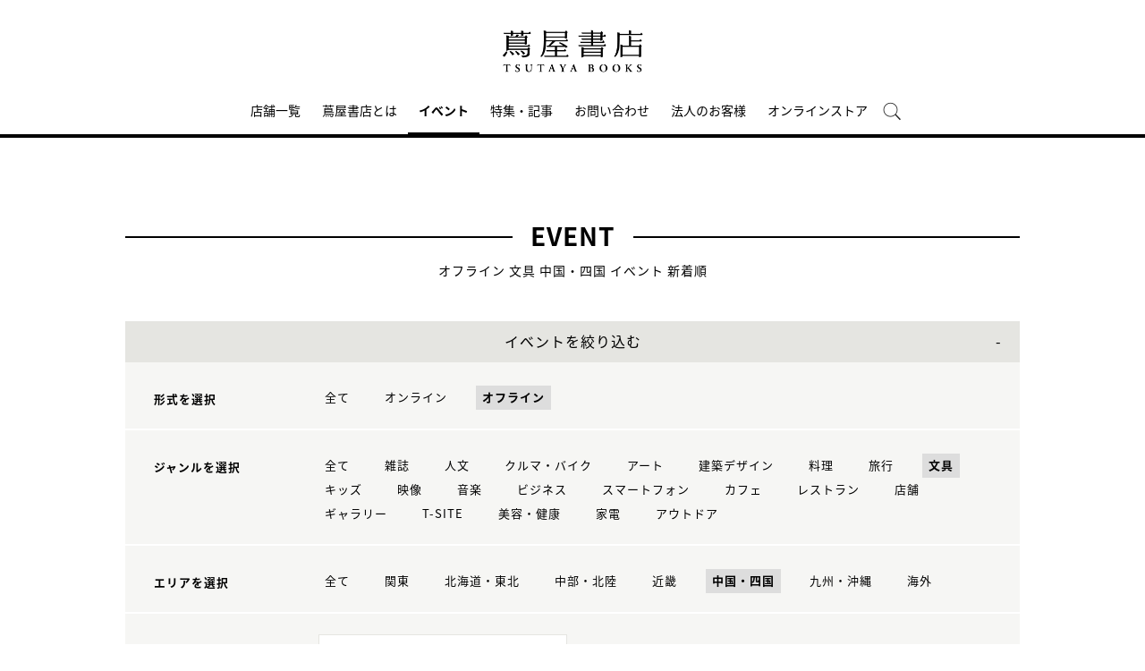

--- FILE ---
content_type: text/html;charset=utf-8
request_url: https://store.tsite.jp/portal/event/?input_order=new&input_ts_common_category_path=stationery&input_online_format=0&input_ts_area=5
body_size: 9433
content:
<html>

<head>
    <meta charset="UTF-8" />
    <meta http-equiv="X-UA-Compatible" content="IE=edge">
    <title>イベント一覧 | 蔦屋書店のイベントを横断検索 | 蔦屋書店ポータル</title>
    <meta name="description" content="蔦屋書店のイベント一覧です。日本各地の蔦屋書店のイベントを横断検索できます。オンラインイベントへは全国どこからでも参加可能です。" />
    <!--<title>オフライン 文具 中国・四国 イベント一覧 新着順 1ページ| 蔦屋書店ポータル | 蔦屋書店を中核とした生活提案型商業施設</title>
    <meta name="description" content="蔦屋書店ポータルで開催されるオフライン 文具 中国・四国 イベント情報です。" />-->
    <meta name="keywords" content="蔦屋書店ポータル,蔦屋書店,ライフスタイル,TSUTAYA,イベント一覧" />
    <!-- SNS -->
    <!-- sns -->
<meta name="twitter:card" content="summary_large_image">
<meta name="twitter:site" content="@tsutayabooks_jp">
<meta name="twitter:creator" content="@tsutayabooks_jp">

    <meta property="og:title" content="オフライン 文具 中国・四国 イベント一覧 新着順 1ページ| 蔦屋書店ポータル">
    <meta property="og:type" content="website">
    <meta property="og:url" content="https://store.tsite.jp/portal/event/">
    <meta property="og:image" content="https://store.tsite.jp/portal/img/og.jpg">
    <meta property="og:description" content="蔦屋書店ポータルで開催されるオフライン 文具 中国・四国 イベント情報です。">
    <meta property="og:locale" content="ja_JP">
    <meta property="og:site_name" content="蔦屋書店ポータル">
    <!-- Format -->
    <!-- format -->
<meta name="viewport" content="width=device-width,maximum-scale=1,user-scalable=yes">
<meta name="format-detection" content="telephone=no">

    <!-- Head JS -->
    <script type="text/javascript" src="/static_contents/site/tsite/js/jquery-3.4.1.min.js" ></script>
<script type="text/javascript" src="/static_contents/site/tsite/js/slick/slick.min.js" async ></script>
<script type="text/javascript" src="/static_contents/site/tsite/js/cfl_calendar/cfl_calendar.js" async ></script>
<link rel="stylesheet" href="/static_contents/site/tsite/js/slick/slick.css" type="text/css">
<link rel="stylesheet" href="/static_contents/site/tsite/js/slick/slick-theme.css" type="text/css">
<link rel="preload" href="/static_contents/site/tsite/js/cfl_calendar/cfl_calendar.css" type="text/css" as="style" >

    <!-- JS Custom Include -->
    <script type="text/javascript">
    var show_search = 0;
    $(function() {
        //モバイル表示かどうかを判定
        var checkDispMobile = function() {
            if ($(window).width() > 768) {
                return false;
            } else {
                return true;
            }
        };
        //初期値を取得
        $.isDispMobile = checkDispMobile();

        //ウィンドウリサイズイベント
        $(window).resize(function() {
            var oldDispMobile = $.isDispMobile;
            $.isDispMobile = checkDispMobile();
            //モバイルとPCの表示が切り替わったら
            if (oldDispMobile != $.isDispMobile) {
                //モバイル表示切り替えイベントを発生させる
                $(window).trigger('changedispmobile');
            }
        });
        $(document).ready(function(){
            function matchFunction(){
                // ③windowサイズを変更して、768px以下になったら発火するイベント
                window.location = window.location;

                if(window.matchMedia("(min-width:768px)").matches){
                    // ④windowサイズを変更して、769px以上になったら発火するイベント
                    window.location = window.location;
                }
            }
            window.matchMedia("(max-width:768px)").addListener(matchFunction);
        });

        //検索処理
        $.search = function(word) {
            if (word !== undefined && word !== '') {
                //window.location.href = './search.html?q=%7B"key":"' + word + '"%7D';
                $("#head_search_form").submit();
                // window.location.href = './?input_search_word=' + word;
            }
        }

        //検索ボタンクリックイベント
        $('#head_menu_search').on('click', function(e) {
            //alert();
            $('#head_search_box').fadeIn(100);
            $('#head_search_box #head_search_input').focus();

            setTimeout(function() {
                show_search = 1;
            }, 100);

        });

        //検索inputクリックイベント
        $('.gnav_search ').on('click', function(e) {
            //以降のイベントを中断
            e.preventDefault();
            e.stopImmediatePropagation();
        });

        //検索inputキー押下イベント
        $('#head_search_box #head_search_input').on('keypress', function(e) {
            if (e.which == 13) {
                $.search($('#head_search_box #head_search_input').val());
            }
        });

        //検索エリアを閉じるfunction
        var closeSearchArea = function() {
            if (show_search == 1) {
                show_search = 0;
                $('#head_search_box').fadeOut(0);
            }
        };
        //bodyクリックで検索エリアを閉じる
        //
        $('#head_search_close').on('click', function(e) {
            closeSearchArea();
        });
        //$('body').on('click', closeSearchArea);
        //モバイル表示の切り替え
        $(window).on('changedispmobile', function() {
            //検索エリアを閉じる
            closeSearchArea();
            //ついてきている上部メニューを再計算
            $('.gnav_menu_bt .bt_menu').css('position', '');
            $('.gnav_menu_bt .bt_onlineshop').css('position', '');
            $('.gnav_menu').css('position', '');
            $(window).trigger('scroll');
        });

        //検索処理
        $.searchsp = function(word) {
            if (word !== undefined && word !== '') {
                //window.location.href = './search.html?q=%7B"key":"' + word + '"%7D';
                $("#head_search_form_sp").submit();
                // window.location.href = './?input_search_word=' + word;
            }
        }

        //検索inputキー押下イベント
        $('.gnav_search_box input').on('keypress', function(e) {
            if (e.which == 13) {
                $.searchsp($('.gnav_search_box #head_search_input_sp').val());
            }
        });
        $('#search_btn_sp').on('click', function(e) {
            $.searchsp($('.gnav_search_box #head_search_input_sp').val());
        });


        //メニューが上部についてくる処理
        /*$(window).on('scroll', function() {
            if ($.isDispMobile) {
                var menuBody = $('#main_menu_body');
                //メニューが非表示だったら
                if (menuBody.css('visibility') == 'hidden') {
                    if ($(window).scrollTop() > $('.gnav_menu_bt').offset().top) {
                        $('.gnav_menu_bt .bt_menu').css('position', 'fixed');
                        $('.gnav_menu_bt .bt_onlineshop').css('position', 'fixed');
                    } else {
                        $('.gnav_menu_bt .bt_menu').css('position', '');
                        $('.gnav_menu_bt .bt_onlineshop').css('position', '');
                    }
                }
            } else {
                if ($(window).scrollTop() > $('#main_menu_body').offset().top) {
                    $('header').css('position', 'fixed');
                    $('#head_search_box').css('top', '57px');
                } else {
                    $('header').css('position', '');
                    $('#head_search_box').css('top', '149px');
                }
            }
        });*/

        //メニューを開く前のスクロール位置保持用
        var beforeShowMenuScroll = 0;
        //メニューエリアを閉じるfunction
        var closeMenuArea = function() {
            //スクロール位置をメニュー表示前の状態に戻す
            $(window).scrollTop(beforeShowMenuScroll);
            //非表示にする
            var menuBody = $('header.hide_pc #main_menu_body, header.hide_pc #main_menu_body_online');
            menuBody.css('visibility', '');
            menuBody.css('transition', '');
            menuBody.css('top', '-40px');
            //スクロールの位置によってメニューボタンのpositionを決める
            if ($(window).scrollTop() > $('.gnav_menu_bt').offset().top) {
                $('.gnav_menu_bt .bt_menu').css('position', '');
                $('.gnav_menu_bt .bt_onlineshop').css('position', '');
            } else {
                $('.gnav_menu_bt .bt_menu').css('position', '');
                $('.gnav_menu_bt .bt_onlineshop').css('position', '');
            }
        }
        //メニューボタンクリックでメニューの表示切り替え
        $('.gnav_menu_bt .bt_menu').on('click', function() {
            var menuBody = $('header.hide_pc #main_menu_body');
            //メニューが非表示だったら
            if (menuBody.css('visibility') == 'hidden') {
                //メニューエリアを閉じる
                closeMenuArea();
                //スクロール位置を保持
                beforeShowMenuScroll = $(window).scrollTop();
                //表示する
                menuBody.css('visibility', 'visible');
                menuBody.css('transition', '0.5s');
                menuBody.css('top', '0px');
                $('#main_menu_body li')
                    .css({
                        left: '0px',
                        opacity: 1
                    })
                    .each(function(i) {
                        $(this).delay(20 * i)
                            .animate({
                                left: '0',
                                opacity: 1
                            }, 50);
                    });
                //メニューボタンを上部に固定する
                $('.gnav_menu_bt .bt_menu').css('position', 'fixed');
                $('.gnav_menu_bt .bt_onlineshop').css('position', 'fixed');
            } else {
                //メニューエリアを閉じる
                closeMenuArea();
            }
        });
        // SHOPPINGボタンクリックでメニューの表示切り替え
        $('.gnav_menu_bt .bt_onlineshop').on('click', function() {
            var menuBody = $('header.hide_pc #main_menu_body_online');
            //メニューが非表示だったら
            if (menuBody.css('visibility') == 'hidden') {
                //メニューエリアを閉じる
                closeMenuArea();
                //スクロール位置を保持
                beforeShowMenuScroll = $(window).scrollTop();
                //表示する
                menuBody.css('visibility', 'visible');
                menuBody.css('transition', '0.5s');
                menuBody.css('top', '0px');
                $('#main_menu_body_online li')
                    .css({
                        left: '0px',
                        opacity: 1
                    })
                    .each(function(i) {
                        $(this).delay(20 * i)
                            .animate({
                                left: '0',
                                opacity: 1
                            }, 50);
                    });
                //メニューボタンを上部に固定する
                $('.gnav_menu_bt .bt_menu').css('position', 'fixed');
                $('.gnav_menu_bt .bt_onlineshop').css('position', 'fixed');
            } else {
                //メニューエリアを閉じる
                closeMenuArea();
            }
        });

        //CLOSEボタンクリック
        $('.gnav_close a').on('click', function() {
            //メニューエリアを閉じる
            closeMenuArea();
        });

        //TOPボタンの表示切り替え
        $(window).on('scroll', function() {
            var bt = $('#bt_to_top');
            if ($(window).scrollTop() > 880) {
                if (bt.css('display') == 'none') {
                    bt.fadeIn('slow');
                }
            } else {
                if (bt.css('display') == 'block') {
                    $('#bt_to_top').fadeOut('slow');
                }
            }
        });
        //TOPに戻るボタンクリック
        $('#bt_to_top').on('click', function() {
            $('html,body').animate({
                scrollTop: 0
            }, 'slow');
        });
        
        //PCヘッダースクロールでクラス名付与
        $(function() {
          var $win = $(window),
              $main = $('main'),
              $pc_header = $('header.hide_sp'),
              headerHeight = $pc_header.outerHeight(),
              animationClass = 'is-animation';
              $main.css('display', 'block');
              $main.css('padding-top', headerHeight + 'px' );
          $win.on('load scroll', function() {
            var value = $(this).scrollTop();
            if ( value > 100 ) {
              $pc_header.addClass(animationClass);
            } else {
              $pc_header.removeClass(animationClass);
              $main.css('padding-top', headerHeight + 'px' );
            }
          });
        });
        
        
        //SPヘッダースクロールでメニュー出し入れ
        if ($.isDispMobile) {
            $(function() {
              var $win = $(window),
                  $sp_header = $('header.hide_pc'),
                  $main = $('main'),
                  headerHeight = $sp_header.outerHeight(),
                  startPos = 0; 
                  $sp_header.css('top', '0');
                  $main.css('padding-top', headerHeight + 'px' );

                $win.on('load scroll', function() {
                      //スクロールする値を取得
                      var value = $(this).scrollTop();
                      headerHeight = $sp_header.outerHeight();
                      if ( value > startPos && value > headerHeight ) {
                          $sp_header.css('top', '-' + headerHeight + 'px');
                          $sp_header.css('position', 'fixed');
                      } else {
                        $sp_header.css('top', '0');
                      if ($.isDispMobile) {
                        $main.css('padding-top', headerHeight + 'px' );
                      }
                    }
                    startPos = value;
              });
            });
        };

        
        //初期表示計算のためにスクロールイベントを強制的に発生させる
        //$(window).trigger('scroll');

        //グローバルメニューカレント設定
        $(function() {
            var dir = location.href.split('/');
            if (dir && dir[4]) {
                $('#gm_' + dir[4]).addClass("current_menu");
                if (dir[4] == 'faq') {
                    $('#gm_contact').addClass("current_menu");
                }
            }
        });
        

    
    });

</script>

    <!-- STYLE Custom Include -->
    <link rel="stylesheet" href="/static_contents/site/tsite/css/index.css?time=20231207" type="text/css">

    	<link rel="stylesheet" href="/static_contents/site/tsite/portal/css/portal.css" type="text/css">

	<style>
		@media screen and (max-width: 768px) {
			header .event_btn a {
				display: block;
				margin-left: 8px;
			}
			header .logo img {
    			margin-top: 10px;
			}
		}
	</style>


    <link rel="stylesheet" href="/static_contents/site/tsite/css/event.css?time=20180306" type="text/css">

    <!-- Google tag (gtag.js) -->
<script async src="https://www.googletagmanager.com/gtag/js?id=G-QE77GL9RJJ"></script>
<script>
  window.dataLayer = window.dataLayer || [];
  function gtag(){dataLayer.push(arguments);}
  gtag('js', new Date());

  var elmCDM = {page_location: decodeURIComponent(location.href),
                
                'login_status': '未ログイン'};
  var elmCDMPlus = JSON.parse(JSON.stringify(elmCDM));;
  elmCDMPlus.ecsite_or_storesite = '店舗サイト'; //カスタムディメンジョン追加
  gtag('config', 'G-QE77GL9RJJ', elmCDMPlus);//store.tsite.jpの全て
  gtag('config', 'G-M13LBFBL8F', elmCDM); 
</script>

<!-- CCC 広告用 GTM START -->
<!-- Google Tag Manager -->
<script>(function(w,d,s,l,i){w[l]=w[l]||[];w[l].push({'gtm.start':
new Date().getTime(),event:'gtm.js'});var f=d.getElementsByTagName(s)[0],
j=d.createElement(s),dl=l!='dataLayer'?'&l='+l:'';j.async=true;j.src=
'https://www.googletagmanager.com/gtm.js?id='+i+dl;f.parentNode.insertBefore(j,f);
})(window,document,'script','dataLayer','GTM-WKLKCL2');</script>
<!-- End Google Tag Manager -->

<!-- Google Tag Manager (noscript) -->
<noscript><iframe src="https://www.googletagmanager.com/ns.html?id=GTM-WKLKCL2"
height="0" width="0" style="display:none;visibility:hidden"></iframe></noscript>
<!-- End Google Tag Manager (noscript) -->
<!-- CCC 広告用 GTM END -->




<script>
  gtag('config', 'G-L07DN3BK8C');
</script>

</head>

<body>
    <header class="hide_sp">
    <div class="inner_box">
	</div>
    
    <div class="header_logo">
        <a class="logo" title="蔦屋書店ポータル T-SITE" href="/">
            <img src="/static_contents/site/tsite/portal/img/logo.png" alt="蔦屋書店ポータル T-SITE" class="hide_sp_inline">
            <img src="/static_contents/site/tsite/portal/img/logo.svg" alt="蔦屋書店ポータル T-SITE" class="hide_pc_inline">
        </a>
    
    </div>
    <div class="gnav_menu_bt">
        <div class="bt_menu"></div>
        <a href="/" target="_blank">
            <div class="bt_onlineshop"></div>
        </a>
    </div>
    <nav id="main_menu_body">
        <div class="gnav_menu">
            <div class="inner_gnav_menu">
                <ul class="main_menu">
                    <li id="gm_storelist" class="menu_storelist">
                        <a href="/portal/storelist/">店舗一覧</a>
                    </li>
                    <li id="gm_about" class="menu_about">
                        <a href="/portal/about/">蔦屋書店とは</a>
                    </li>
                    <li id="gm_event" class="menu_event">
                        <a href="/portal/event/">イベント</a>
                    </li>
                    <li id="gm_blog" class="menu_blog">
                        <a href="/portal/blog/">特集・記事</a>
                    </li>
                    <li id="gm_contact" class="menu_contact">
                        <a href="/portal/contact/">お問い合わせ</a>
                    </li>
                    <li id="gm_business" class="menu_business">
                        <a href="/portal/business/" target="_blank">法人のお客様</a>
                    </li>
                    <li id="gm_onlineshop" class="menu_recruit">
                        <a href="/shopping/">オンラインストア</a>
                    </li>
                  <!--  <li id="head_menu_shop" class="menu_shop hide_sp">
                        <a href="/shopping/" target="_blank">
                            <img src="/static_contents/site/tsite/img/icon/cart_icon_bk.png" onmouseover="this.src='/static_contents/site/tsite/img/icon/cart_icon_bk.png'" onmouseout="this.src='/static_contents/site/tsite/img/icon/cart_icon_bk.png'">
                        </a>
                    </li>-->
                    <li id="head_menu_search" class="menu_search hide_sp">
                        <img src="/static_contents/site/tsite/img/icon/search.png" onmouseover="this.src='/static_contents/site/tsite/img/icon/search.png'" onmouseout="this.src='/static_contents/site/tsite/img/icon/search.png'">
                    </li>
                    <li>
                        <div class="gnav_close">
                            <a href="javascript:void(0);"><img src="/static_contents/site/tsite/img/icon/menu_close.png"></a>
                        </div>
                    </li>
                </ul>
            </div>
        </div>
    </nav>
    <form action="/portal/ts-search/" method="GET" id="head_search_form">
        <div id="head_search_box">
            <div class="inner">
                <input type="text" id="head_search_input" name="input_search_word" value="" placeholder="何をお探しでしょうか？">
				<p id="head_search_close"><img src="/static_contents/site/portal-ec/img/icon/cancel_bk.png"></p>
                <input class="search_button" type="submit" value=""/>
                <input type="hidden" name="input_first_search" value="1"/>
                <input type="hidden" name="input_order" value="new"/>
            </div>
        </div>
        <div class="gnav_close"><a href="javascript:void(0);">×CLOSE</a></div>
    </form>

</header>

<!-- SP用ヘッダー -->
<header class="hide_pc">
    
    <div class="header_logo">
        <a class="logo" title="蔦屋書店ポータル T-SITE" href="/">
            <img src="/static_contents/site/tsite/portal/img/logo.svg" alt="蔦屋書店ポータル T-SITE" class="hide_pc_inline" style="height: 70px; margin-top: 14px;">
        </a>
    
    </div>

    <div class="gnav_search hide_pc">
        <form action="/portal/ts-search/" method="GET" id="head_search_form_sp">
            <div class="gnav_search_box">
                <input type="text" name="input_search_word" id="head_search_input_sp" />
                <a href="javascript:void(0);" id="search_btn_sp"></a>
                <input type="hidden" name="input_first_search" value="1"/>
                <input type="hidden" name="input_order" value="new"/>
            </div>
        </form>
    </div>
    <div class="gnav_menu_bt">
        <div class="bt_menu"></div>
        <a href="/shopping/" target="_blank">
            <div class="bt_onlineshop"></div>
        </a>
    </div>
    <nav id="main_menu_body">
        <div class="gnav_menu">
            <div class="inner_gnav_menu">
                <ul class="main_menu">
                    <li id="gm_storelist" class="menu_floor_guide sub_menu">
                        <a href="/portal/storelist/">店舗一覧</a>
                    </li>
                    <li id="gm_about" class="menu_about">
                        <a href="/portal/about/">蔦屋書店とは</a>
                    </li>
                    <li id="gm_event" class="menu_event">
                        <a href="/portal/event/">イベント</a>
                    </li>
                    <li id="gm_blog" class="menu_news">
                        <a href="/portal/blog/">特集・記事</a>
                    </li>
                    <li id="gm_contact" class="menu_event">
                        <a href="/portal/contact/">お問い合わせ</a>
                    </li>
                    <li id="gm_business" class="menu_business">
                        <a href="/portal/business/" target="_blank">法人のお客様</a>
                    </li>
                    <li>
                        <div class="gnav_close">
                            <a href="javascript:void(0);"><img src="/static_contents/site/tsite/img/icon/menu_close.png"></a>
                        </div>
                    </li>
                </ul>
            </div>
        </div>
    </nav>
    <form action="/portal/ts-search/" method="GET" id="head_search_form">
        <div id="head_search_box">
            <div class="inner">
                <input type="text" id="head_search_input" name="input_search_word" value="" placeholder="何をお探しでしょうか？">
				<p id="head_search_close"><img src="/static_contents/site/portal-ec/img/icon/cancel_bk.png"></p>
                <input class="search_button" type="submit" value=""/>
                <input type="hidden" name="input_first_search" value="1"/>
                <input type="hidden" name="input_order" value="new"/>
            </div>
        </div>
        <div class="gnav_close"><a href="javascript:void(0);">×CLOSE</a></div>
    </form>

</header>

<a href="#"><div id="bt_to_top"></div></a>

    <main>
        <section class="blk">
            
            <h1 class=""><span>EVENT</span></h1>
            <div class="sub_title_bar">
                オフライン
                文具
                
                中国・四国
                イベント 新着順
            </div>
            <div class="minhead">
                <div class="search_box">
    <div class="visible_button">イベントを絞り込む</div>
    <div class="search_box_main">
        <form action="./" method="POST" id="cal_event">

            <div class="category search_block">
                <div class="sp_only sp_title">形式を選択</div>
                <table class="sb_table">
                    <th class="pc_only">形式を選択</th>
                    <td>
                        <ul>
                            <li>
                                <a href="./?input_order=new&input_ts_common_category_path=stationery&input_ts_area=5">
                                    全て
                                </a>
                            </li>
                            <li>
                                <a  href="./?input_order=new&input_online_format=1&input_ts_common_category_path=stationery&input_ts_area=5">オンライン</a>
                            </li>
                            <li>
                                <a  class="active"  href="./?input_order=new&input_online_format=0&input_ts_common_category_path=stationery&input_ts_area=5">オフライン</a>
                            </li>
                        </ul>
                    </td>
                </table>
            </div>

            <div class="category search_block">
                <div class="sp_only sp_title">ジャンルを選択</div>
                <table class="sb_table">
                    <th class="pc_only">ジャンルを選択</th>
                    <td>
                        <ul>
                            <li>
                                <!-- 全て（カテゴリ解除）のリンク inuyama mod-->
                                <a class="" href="./?input_order=new&input_online_format=0&input_ts_area=5"">
                                    全て
                                </a>
                            </li>
                            
                            <li>
                                
                                <!-- -->
                                
                                <a href="./?input_order=new&input_ts_common_category_path=magazine&input_online_format=0&input_ts_area=5">
                                    雑誌
                                </a>
                                

                            </li>
                            
                            <li>
                                
                                <!-- -->
                                
                                <a href="./?input_order=new&input_ts_common_category_path=humanities&input_online_format=0&input_ts_area=5">
                                    人文
                                </a>
                                

                            </li>
                            
                            <li>
                                
                                <!-- -->
                                
                                <a href="./?input_order=new&input_ts_common_category_path=car-bike&input_online_format=0&input_ts_area=5">
                                    クルマ・バイク
                                </a>
                                

                            </li>
                            
                            <li>
                                
                                <!-- -->
                                
                                <a href="./?input_order=new&input_ts_common_category_path=art&input_online_format=0&input_ts_area=5">
                                    アート
                                </a>
                                

                            </li>
                            
                            <li>
                                
                                <!-- -->
                                
                                <a href="./?input_order=new&input_ts_common_category_path=architectural-design&input_online_format=0&input_ts_area=5">
                                    建築デザイン
                                </a>
                                

                            </li>
                            
                            <li>
                                
                                <!-- -->
                                
                                <a href="./?input_order=new&input_ts_common_category_path=cooking&input_online_format=0&input_ts_area=5">
                                    料理
                                </a>
                                

                            </li>
                            
                            <li>
                                
                                <!-- -->
                                
                                <a href="./?input_order=new&input_ts_common_category_path=travel&input_online_format=0&input_ts_area=5">
                                    旅行
                                </a>
                                

                            </li>
                            
                            <li>
                                
                                <a class="active" href="./?input_order=new&input_ts_common_category_path=stationery&input_online_format=0&input_ts_area=5">
                                    文具
                                </a>
                                
                                <!-- -->
                                

                            </li>
                            
                            <li>
                                
                                <!-- -->
                                
                                <a href="./?input_order=new&input_ts_common_category_path=kids&input_online_format=0&input_ts_area=5">
                                    キッズ
                                </a>
                                

                            </li>
                            
                            <li>
                                
                                <!-- -->
                                
                                <a href="./?input_order=new&input_ts_common_category_path=video&input_online_format=0&input_ts_area=5">
                                    映像
                                </a>
                                

                            </li>
                            
                            <li>
                                
                                <!-- -->
                                
                                <a href="./?input_order=new&input_ts_common_category_path=music&input_online_format=0&input_ts_area=5">
                                    音楽
                                </a>
                                

                            </li>
                            
                            <li>
                                
                                <!-- -->
                                
                                <a href="./?input_order=new&input_ts_common_category_path=business&input_online_format=0&input_ts_area=5">
                                    ビジネス
                                </a>
                                

                            </li>
                            
                            <li>
                                
                                <!-- -->
                                
                                <a href="./?input_order=new&input_ts_common_category_path=smartphone&input_online_format=0&input_ts_area=5">
                                    スマートフォン
                                </a>
                                

                            </li>
                            
                            <li>
                                
                                <!-- -->
                                
                                <a href="./?input_order=new&input_ts_common_category_path=cafe&input_online_format=0&input_ts_area=5">
                                    カフェ
                                </a>
                                

                            </li>
                            
                            <li>
                                
                                <!-- -->
                                
                                <a href="./?input_order=new&input_ts_common_category_path=restaurant&input_online_format=0&input_ts_area=5">
                                    レストラン
                                </a>
                                

                            </li>
                            
                            <li>
                                
                                <!-- -->
                                
                                <a href="./?input_order=new&input_ts_common_category_path=shop&input_online_format=0&input_ts_area=5">
                                    店舗
                                </a>
                                

                            </li>
                            
                            <li>
                                
                                <!-- -->
                                
                                <a href="./?input_order=new&input_ts_common_category_path=gallery&input_online_format=0&input_ts_area=5">
                                    ギャラリー
                                </a>
                                

                            </li>
                            
                            <li>
                                
                                <!-- -->
                                
                                <a href="./?input_order=new&input_ts_common_category_path=t-site&input_online_format=0&input_ts_area=5">
                                    T-SITE
                                </a>
                                

                            </li>
                            
                            <li>
                                
                                <!-- -->
                                
                                <a href="./?input_order=new&input_ts_common_category_path=beauty-health&input_online_format=0&input_ts_area=5">
                                    美容・健康
                                </a>
                                

                            </li>
                            
                            <li>
                                
                                <!-- -->
                                
                                <a href="./?input_order=new&input_ts_common_category_path=electronics&input_online_format=0&input_ts_area=5">
                                    家電
                                </a>
                                

                            </li>
                            
                            <li>
                                
                                <!-- -->
                                
                                <a href="./?input_order=new&input_ts_common_category_path=outdoor&input_online_format=0&input_ts_area=5">
                                    アウトドア
                                </a>
                                

                            </li>
                            
                        </ul>
                    </td>
                </table>
            </div>

            <div class="category search_block">
                <div class="sp_only sp_title">エリアを選択</div>
                <table class="sb_table">
                    <th class="pc_only">エリアを選択</th>
                    <td>
                        <ul>
                            <li>
                                <a href="./?input_order=new&input_online_format=0&input_ts_common_category_path=stationery">
                                    全て
                                </a>
                            </li>
                             <li><a  href="./?input_order=new&input_ts_area=3&input_online_format=0&input_ts_common_category_path=stationery">関東</a></li>
                             <li><a  href="./?input_order=new&input_ts_area=1&input_online_format=0&input_ts_common_category_path=stationery">北海道・東北</a></li>
                             <li><a  href="./?input_order=new&input_ts_area=2&input_online_format=0&input_ts_common_category_path=stationery">中部・北陸</a></li>
                             <li><a  href="./?input_order=new&input_ts_area=4&input_online_format=0&input_ts_common_category_path=stationery">近畿</a></li>
                             <li><a  class="active"  href="./?input_order=new&input_ts_area=5&input_online_format=0&input_ts_common_category_path=stationery">中国・四国</a></li>
                             <li><a  href="./?input_order=new&input_ts_area=6&input_online_format=0&input_ts_common_category_path=stationery"">九州・沖縄</a></li>
                             <li><a  href="./?input_order=new&input_ts_area=7&input_online_format=0&input_ts_common_category_path=stationery"">海外</a></li>
                        </ul>
                    </td>
                </table>
            </div>

            <div class="search_block">
                <div class="sp_only sp_title">日時を選択</div>

                <table class="sb_table">
                    <th class="pc_only">日時を選択</th>
                    <td>
                        <div class="choice_calendar ">
                            日時をカレンダーから選択
                            <!-- -->
                            
                        </div>
                        <input type="hidden" id="input_search_date" name="input_search_date" value="">
                        <input class="keyword_input" name="input_search_word" type="hidden" value="">
                        <input type="hidden" name="input_online_format" value="0">
                        <input type="hidden" name="input_ts_common_category_path" value="stationery">
                        <input type="hidden" name="input_ts_area" value="5">
                    </td>
                </table>
            </div>
        </form>
        <div class="search_box_keyword search_block">
            <div class="sp_only sp_title">キーワード検索</div>

            <table class="sb_table">
                <th class="pc_only">キーワード検索</th>
                <td>

                    <div class="inner_search_box_keyword">
                        <form action="./" method="POST" id="key_search">
                            <input class="keyword_input" id="key_word" name="input_search_word" type="text" value="">
                            <a id="keyword_search_btn" class="keyword_search_button" href="javascript:void(0);"></a>
                            <input type="hidden" id="" name="input_search_date" value="">
                            <input type="hidden" id="" name="input_online_format" value="0">
                            <input type="hidden" id="" name="input_ts_common_category_path" value="stationery">
                            <input type="hidden" id="" name="input_ts_area" value="5">
                            <input type="hidden" name="input_order" value="new">
                        </form>
                    </div>
                </td>
            </table>
        </div>
    </div>

    <div class="result">
        <!-- inuyama add div -->
        
        <p>現在の絞り込み条件</p>
        <ul>
            
            <!-- 選択済み形式＋解除リンク -->
            <li>形式：<span>
				オフライン<a href="./?input_order=new&input_ts_common_category_path=stationery&input_ts_area=5"> &times;</a>
        	</span></li>
             
            
            <!-- 選択済みカテゴリ名表示＋解除リンク -->
            <li>ジャンル：<span>
	
		文具<a href="./?input_order=new&input_online_format=0&input_ts_area=5"> &times;</a>
	
        	</span></li>
             
            
            <!-- 選択済みエリア＋解除リンク -->
            <li>エリア：<span>
				中国・四国<a href="./?input_order=new&input_online_format=0&input_ts_common_category_path=stationery"> &times;</a>
        	</span></li>
             
             
        </ul>
         

    </div>

</div>
<style>
    .keyword_search_button {
        display: inline-block;
        position: absolute;
        top: 6px;
        right: 13px;
        height: 100%;
        width: 30px;
        background: url(/static_contents/site/tsite/img/icon/lens.png) no-repeat right top;
        background-size: 20px 20px;
    }
    
    .search_box li a {
        font-size: 13px;
    }
    
    .search_box .result p {
        margin-top: 30px;
    }
    
    .search_box .result ul span {
        padding: 5px;
        background: #ffffff;
        border: 1px solid #e5e5e1;
    }
    
    .search_box .result ul li {
        padding: 0 10px 0 0;
    }
    
    .sp_only {
        display: none;
    }
    
    @media screen and (max-width: 768px) {
        .search_box table.sb_table th,
        .search_box table.sb_table td {
            width: 100%;
            display: block;
        }
        .sp_only {
            display: block;
        }
        .pc_only {
            display: none!important;
        }
        .search_block .sp_title {
            padding-left: 10px;
            font-weight: bold;
            font-size: 13px;
        }
    }

</style>
<link rel="stylesheet" href="/static_contents/site/tsite/js/cfl_calendar/cfl_calendar.css" type="text/css">
<script type="text/javascript" src="/static_contents/site/tsite/js/cfl_calendar/cfl_calendar.js"></script>

<script type="text/javascript">
    //検索エリアの表示切り替え
    //$('.search_box_main').hide();
    $('.visible_button').addClass('open');

</script>
 

<script type="text/javascript">
    $('.visible_button').on("click", function() {
        $('.search_box_main').slideToggle();
        if ($('.visible_button').hasClass('open')) {
            $('.visible_button').removeClass('open');
        } else {
            $('.visible_button').addClass('open');
        }
    });

    $('#keyword_search_btn').on("click", function() {
        $('#key_search').submit()
    });

    //カレンダーの設定
    var cal = CFLCalendar.create('choice_calendar', {
        choiceMonthText: '%month%月の全イベントを選択する',
        weekStart: 1,
        editable: true,
        closeDelay: 500,
        innerLeft: 0,
        clearText: '日時をカレンダーから選択',
        clickEvent: function(year, month, date) {
            //日付を連結
            var val = String(year);
            if (String(month).length == 1) {
                val += "0";
            }
            val += month;
            if (date) {
                if (String(date).length == 1) {
                    val += "0";
                }
                val += date;
            }
            //検索条件にセットする
            $('#input_search_date').val(val);
            $('#cal_event').submit();
        },
        clearEvent: function() {
            //検索条件をクリアする
            $('#input_search_date').val("");
            $('#cal_event').submit();

        }
    });

    function date_clear_post() {
        $('#input_search_date').val("");
        $('#cal_event').submit();

    }

    function keyword_clear_post() {
        $('#key_word').val("");
        $('#key_search').submit();

    }

</script>

                <div class="list_info">
                    <div class="total">全<span class="num">23</span>件</div>
                    <div class="sort">
                        
                        
                        <a class="item" href="./?input_order=event&input_online_format=0&amp;input_ts_common_category_path=stationery&amp;input_ts_area=5">開催日順</a>
                        <div class="item active">新着順</div>
                        
                    </div>
                </div>
            </div>
            <div class="grid_4">
                

                

                <ul class="spflex_col2 eventlist">
                    
                    <li>
						<a href="/hiroshima/event/stationery/51414-1215251127.html">
							
                            <div class="event_img">
                                
    							<img src="/static_contents/site/tsite/img/pixel.gif" style="display: block; background: no-repeat center center;-webkit-background-size: cover;background-size: cover;overflow: hidden;width: 100%;height: auto;background-image: url('/article_img/hiroshima/2025/1764213104975/slider/bungu_SALE2025_win1_310.jpg');">
                            </div>
							
							<span class="r_txt">
								
								
								<span class="genre">
                                    広島T-SITE
                                </span><br>
								<span class="date">
                                     2025.11.28(金) - 
                                     01.12(月)
                                </span><br>
								
								
								<span class="title">【広島 蔦屋書店 文具】WINTER SALE</span>
								<!---->
							</span>
                        </a>
                    </li>
                    
                    <li>
						<a href="/hiroshima/event/magazine/50833-1053031027.html">
							
                            <div class="event_img">
                                
    							<img src="/static_contents/site/tsite/img/pixel.gif" style="display: block; background: no-repeat center center;-webkit-background-size: cover;background-size: cover;overflow: hidden;width: 100%;height: auto;background-image: url('/article_img/hiroshima/2025/1761529691967/slider/calender1._310.jpg');">
                            </div>
							
							<span class="r_txt">
								
								
								<span class="genre">
                                    広島T-SITE｜フェア・展示
                                </span><br>
								<span class="date">
                                     2025.10.28(火) - 
                                     12.10(水)
                                </span><br>
								
								
								<span class="title">【広島 蔦屋書店】2026 CALENDER FAIR</span>
								<!---->
							</span>
                        </a>
                    </li>
                    
                    <li>
						<a href="/kochi/event/shop/50390-1355371008.html">
							
                            <div class="event_img">
                                
    							<img src="/static_contents/site/tsite/img/pixel.gif" style="display: block; background: no-repeat center center;-webkit-background-size: cover;background-size: cover;overflow: hidden;width: 100%;height: auto;background-image: url('/article_img/kochi/2025/1759898821470/slider/HP用正方形_文具ばざーる一覧-13_310.jpg');">
                            </div>
							
							<span class="r_txt">
								
								
								<span class="genre">
                                    高知 蔦屋書店｜中央広場｜1階
                                </span><br>
								<span class="date">
                                    
                                     2025. 10.09(木)
                                </span><br>
								
								
								<span class="title">【文具ばざーる】スタンプマルシェ</span>
								<!---->
							</span>
                        </a>
                    </li>
                    
                    <li>
						<a href="/hiroshima/event/magazine/50019-1338510922.html">
							
                            <div class="event_img">
                                
    							<img src="/static_contents/site/tsite/img/pixel.gif" style="display: block; background: no-repeat center center;-webkit-background-size: cover;background-size: cover;overflow: hidden;width: 100%;height: auto;background-image: url('/article_img/hiroshima/2025/1758515620880/slider/stamp1_web_310.jpg');">
                            </div>
							
							<span class="r_txt">
								
								
								<span class="genre">
                                    広島T-SITE｜フェア・展示
                                </span><br>
								<span class="date">
                                     2025.10.10(金) - 
                                     11.12(水)
                                </span><br>
								
								
								<span class="title">【広島 蔦屋書店】RiraRiraはんこと作る、毎日を彩る楽しい手帳</span>
								<!---->
							</span>
                        </a>
                    </li>
                    
                    <li>
						<a href="/hiroshima/event/stationery/48375-1022260705.html">
							
                            <div class="event_img">
                                
    							<img src="/static_contents/site/tsite/img/pixel.gif" style="display: block; background: no-repeat center center;-webkit-background-size: cover;background-size: cover;overflow: hidden;width: 100%;height: auto;background-image: url('/article_img/hiroshima/2025/1751678396320/slider/bung_SALE2025夏_1_310.jpg');">
                            </div>
							
							<span class="r_txt">
								
								
								<span class="genre">
                                    広島T-SITE
                                </span><br>
								<span class="date">
                                     2025.07.11(金) - 
                                     08.17(日)
                                </span><br>
								
								
								<span class="title">【広島 蔦屋書店 文具】SUMMER SALE</span>
								<!---->
							</span>
                        </a>
                    </li>
                    
                    <li>
						<a href="/hiroshima/event/magazine/45793-1232570221.html">
							
                            <div class="event_img">
                                
    							<img src="/static_contents/site/tsite/img/pixel.gif" style="display: block; background: no-repeat center center;-webkit-background-size: cover;background-size: cover;overflow: hidden;width: 100%;height: auto;background-image: url('/article_img/hiroshima/2025/1740108364946/slider/新しい生活HP640×640_310.jpg');">
                            </div>
							
							<span class="r_txt">
								
								
								<span class="genre">
                                    広島T-SITE｜フェア・展示
                                </span><br>
								<span class="date">
                                     2025.02.17(月) - 
                                     04.09(水)
                                </span><br>
								
								
								<span class="title">【広島 蔦屋書店 文具】新しい生活</span>
								<!---->
							</span>
                        </a>
                    </li>
                    
                    <li>
						<a href="/hiroshima/event/stationery/44454-1847001207.html">
							
                            <div class="event_img">
                                
    							<img src="/static_contents/site/tsite/img/pixel.gif" style="display: block; background: no-repeat center center;-webkit-background-size: cover;background-size: cover;overflow: hidden;width: 100%;height: auto;background-image: url('/article_img/hiroshima/2024/1733564349411/slider/Bsale_00_310.jpg');">
                            </div>
							
							<span class="r_txt">
								
								
								<span class="genre">
                                    広島T-SITE
                                </span><br>
								<span class="date">
                                     2024.12.11(水) - 
                                     01.20(月)
                                </span><br>
								
								
								<span class="title">【広島 蔦屋書店 文具】WINTER SALE</span>
								<!---->
							</span>
                        </a>
                    </li>
                    
                    <li>
						<a href="/hiroshima/event/stationery/43858-2024031108.html">
							
                            <div class="event_img">
                                
    							<img src="/static_contents/site/tsite/img/pixel.gif" style="display: block; background: no-repeat center center;-webkit-background-size: cover;background-size: cover;overflow: hidden;width: 100%;height: auto;background-image: url('/article_img/hiroshima/2024/1731063521611/slider/1028文具クリスマス_310.jpg');">
                            </div>
							
							<span class="r_txt">
								
								
								<span class="genre">
                                    広島T-SITE｜フェア・展示
                                </span><br>
								<span class="date">
                                     2024.10.29(火) - 
                                     12.24(火)
                                </span><br>
								
								
								<span class="title">【広島 蔦屋書店 文具】幸せを運ぶ　クリスマス</span>
								<!---->
							</span>
                        </a>
                    </li>
                    
                    <li>
						<a href="/hiroshima/event/magazine/43533-1050371025.html">
							
                            <div class="event_img">
                                
    							<img src="/static_contents/site/tsite/img/pixel.gif" style="display: block; background: no-repeat center center;-webkit-background-size: cover;background-size: cover;overflow: hidden;width: 100%;height: auto;background-image: url('/article_img/hiroshima/2024/1729820650404/slider/Calendar1_310.jpg');">
                            </div>
							
							<span class="r_txt">
								
								
								<span class="genre">
                                    広島T-SITE｜フェア・展示
                                </span><br>
								<span class="date">
                                     2024.11.01(金) - 
                                     12.10(火)
                                </span><br>
								
								
								<span class="title">【広島 蔦屋書店】Calendar2025</span>
								<!---->
							</span>
                        </a>
                    </li>
                    
                    <li>
						<a href="/hiroshima/event/stationery/42795-1040460919.html">
							
                            <div class="event_img">
                                
    							<img src="/static_contents/site/tsite/img/pixel.gif" style="display: block; background: no-repeat center center;-webkit-background-size: cover;background-size: cover;overflow: hidden;width: 100%;height: auto;background-image: url('/article_img/hiroshima/2024/1726708675276/slider/diary_hp_310.jpg');">
                            </div>
							
							<span class="r_txt">
								
								
								<span class="genre">
                                    広島T-SITE｜フェア・展示
                                </span><br>
								<span class="date">
                                     2024.09.18(水) - 
                                     10.27(日)
                                </span><br>
								
								
								<span class="title">【広島 蔦屋書店 文具】DAIRY2025 自分と向き合う時間はこの1冊の手帳から</span>
								<!---->
							</span>
                        </a>
                    </li>
                    
                    <li>
						<a href="/hiroshima/event/stationery/41984-1636130804.html">
							
                            <div class="event_img">
                                
    							<img src="/static_contents/site/tsite/img/pixel.gif" style="display: block; background: no-repeat center center;-webkit-background-size: cover;background-size: cover;overflow: hidden;width: 100%;height: auto;background-image: url('/article_img/hiroshima/2024/1722756536746/slider/396666035_1668772037266002_2516183899536998142_n_310.jpg');">
                            </div>
							
							<span class="r_txt">
								
								
								<span class="genre">
                                    広島T-SITE｜ワークショップ
                                </span><br>
								<span class="date">
                                    
                                     2024. 08.24(土)
                                </span><br>
								
								
								<span class="title">【広島 蔦屋書店】「横川まちの芸術祭」シルクスクリーンワークショップ</span>
								<!---->
							</span>
                        </a>
                    </li>
                    
                    <li>
						<a href="/hiroshima/event/stationery/38526-1640210128.html">
							
                            <div class="event_img">
                                
    							<img src="/static_contents/site/tsite/img/pixel.gif" style="display: block; background: no-repeat center center;-webkit-background-size: cover;background-size: cover;overflow: hidden;width: 100%;height: auto;background-image: url('/article_img/hiroshima/2024/1706427457979/slider/まつぼっくり_c_310.jpg');">
                            </div>
							
							<span class="r_txt">
								
								
								<span class="genre">
                                    広島T-SITE
                                </span><br>
								<span class="date">
                                    
                                     2024. 03.30(土)
                                </span><br>
								
								
								<span class="title">【広島 蔦屋書店】ガラス工房まつぼっくり オリジナルガラスペン受注会</span>
								<!---->
							</span>
                        </a>
                    </li>
                    
                </ul>

                <footer>
                        <div class="list_page">
		
		<p class="prev_page inactive"><</p>

		<span class="num_list">
			
			<span class="page_num current_page">1</span>
			<a class="page_num" href="?input_page=2&amp;input_order=new&amp;input_online_format=0&amp;input_ts_common_category_path=stationery&amp;input_ts_area=5">2</a>
		</span>

		<a class="next_page" href="?input_page=2&amp;input_order=new&amp;input_online_format=0&amp;input_ts_common_category_path=stationery&amp;input_ts_area=5">></a>
		
    </div>

                </footer>
                
            </div>
            
        </section>
	<!--SNS・フッター-->
	</main>
	<footer>
    <div class="footer_menu">
        <div class="inner_footer_menu">
            <div class="menu_info">
                <ul>
                    <li><a href="/portal/contact/">お問い合わせ</a></li>
                    <li><a href="/portal/sitemap/">サイトマップ</a></li>
                    <li><a href="/portal/sitepolicy/">このサイトについて</a></li>
                    <li><a href="https://www.ccc.co.jp/customer_management/privacy/" target="_blank">個人情報保護方針</a></li>
                </ul>
            </div>
            <ul>
                <li>カルチュア・コンビニエンス・クラブ株式会社　東京都公安委員会許可 　第303310908618号</li>
            </ul>
            <div class="menu_copyright">©Culture Convenience Club Co.,Ltd.</div>
        </div>
    </div>
</footer>

	
</body>

</html>


--- FILE ---
content_type: text/css
request_url: https://store.tsite.jp/static_contents/site/tsite/css/event.css?time=20180306
body_size: 896
content:

/* 絞り込み */
.search_box .visible_button {
	font-size: 16px;
	color: #000;
	background: #e5e5e1;
	text-align: center;
	height: 46px;
	line-height: 46px;
	cursor: pointer;
	position: relative; 
}
.search_box .visible_button:after {
	content: "+";
	position: absolute;
	right: 20px; 
}
.search_box .visible_button.open:after {
	content: "-"; 
}
.search_box .search_box_main {
	padding: 0px;
	text-align: left; 
}
.search_box .search_box_keyword {
	padding: 0px;
	text-align: left; 
}
.search_box .keyword_title {
	font-size: 0.8rem; 
}
.search_box .search_block {
	width: 100%;
	background: #f6f6f4;
	box-sizing: border-box;
	margin-bottom: 2px;
	padding: 20px 0px; 
}
.search_box dl:after {
	content: ".";
	display: block;
	height: 0;
	font-size: 0;
	clear: both;
	visibility: hidden; 
}
.search_box table.sb_table th {
	float: left;
	font-size: 0.8rem;
	font-weight: bold;
	padding-left: 30px;
	padding-top: 10px;
	width: 180px;
	text-align: left; 
}
.search_box .keyword_input {
	height: 33px;
	border: 1px solid #e5e5e1;
	border-radius: 0;
	-webkit-appearance: none;
	width: 277px; 
}
.search_box .inner_search_box_keyword form {
	position: relative;
	margin: 0px; 
}
.search_box li a {
	padding: 7px; 
}
.search_box .active {
	background: #dddddd;
	font-weight: bold; 
}
.search_box .result {
	font-size: 0.8rem;
	text-align: left;
}
.search_box .result p {
	font-weight: bold; 
}
.search_box .result ul li {
	border-right: 1px solid #dddddd;
	display: inline-block;
	padding: 0 10px; 
}
.search_box .result ul span {
	padding: 3px;
	background: #ffffff;
	border: 1px solid #e5e5e1; 
}
.search_box .result ul li:last-child {
	border-right: 0px solid #ffffff; 
}
@media screen and (max-width: 768px) {
	.search_box table.sb_table {
		width: 100%; 
	}
	.search_box table.sb_table th {
		float: none;
		font-size: 0.8rem;
		font-weight: bold;
		padding-left: 6px;
		padding-top: 10px;
		width: 100%;
		text-align: left;
		display: block; 
	}
	.search_box table.sb_table td {
		display: block;
		width: 100%; 
	}
	.search_box .choice_calendar {
		display: block !important;
		margin: 0 auto; 
	}
	.search_box .keyword_input {
		height: 33px;
		border: 1px solid #e5e5e1;
		border-radius: 0;
		-webkit-appearance: none;
		width: 277px; 
	}
	.search_box .inner_search_box_keyword form {
		position: relative;
		margin: 0px auto;
		width: 276px; 
	}
	.search_box .result ul li {
		border-right: 0px solid #dddddd;
		display: block;
		padding: 0 10px;
		margin-bottom: 5px; 
	} 
}
.search_box #cal_event {
	margin: 0px; 
}
.search_box .choice_calendar {
	display: inline-block;
	border: 1px solid #e5e5e1;
	background: #ffffff;
	height: 38px;
	line-height: 38px;
	font-weight: bold;
	font-size: 14px;
	width: 216px;
	text-align: center;
	padding: 0 30px;
	position: relative; 
}
.search_box .choice_calendar:after {
	content: "";
	border-style: solid dashed dashed;
	border-color: #000000 transparent transparent;
	border-width: 5px;
	position: absolute;
	right: 20px;
	top: 17px; 
}
.search_box .category {
	font-size: 13px; 
}
.search_box .category li {
	font-size: 13px;
	padding: 7px 20px 0 0;
	display: inline-block; 
}
.search_box .category li input {
	margin-right: 10px; 
}
.search_box .search_button {
	font-weight: bold;
	font-size: 15px;
	line-height: 2.5;
	color: #fff;
	background-color: #000;
	border: 2px solid #000;
	width: 235px;
	height: 40px;
	margin: 30px auto 0;
	text-align: center; 
}
.search_box .search_button:before {
	content: "";
	width: 13px;
	height: 17px;
	padding-right: 10px;
	display: inline-block;
	background: url(../img/icon/btn_icon_search.png) no-repeat left center;
	margin-bottom: -3px; 
}
@media screen and (max-width: 768px) {
	.search_box .choice_calendar {
		width: 96%;
		box-sizing: border-box;
	}
	.search_box .inner_search_box_keyword form,
	.search_box .keyword_input {
		width: 98%!important;
		margin-left: 1%;
		box-sizing: border-box;
	}
	.keyword_search_button {
		right: 26px;
	}
}


.list_info {
	display: table;
	width: 100%;
	margin: 35px 0 50px; 
}
@media screen and (max-width: 768px) {
	.list_info {
		margin: 25px 0; 
	}
}
.list_info .total {
	display: table-cell;
	text-align: left;
	font-size: 15px; 
}
.list_info .total .num {
	font-size: 24px; 
}
.list_info .sort {
	display: table-cell;
	font-size: 13px;
	text-align: right; 
}
.list_info .sort .item {
	display: inline-block;
	color: #888888;
	background-color: #ffffff;
	width: 100px;
	height: 40px;
	line-height: 40px;
	text-align: center;
	cursor: pointer;
	font-weight: bold;
	text-decoration: none; 
}
.list_info .sort .item.active {
	color: #000000;
	background-color: #e5e5e1;
}

